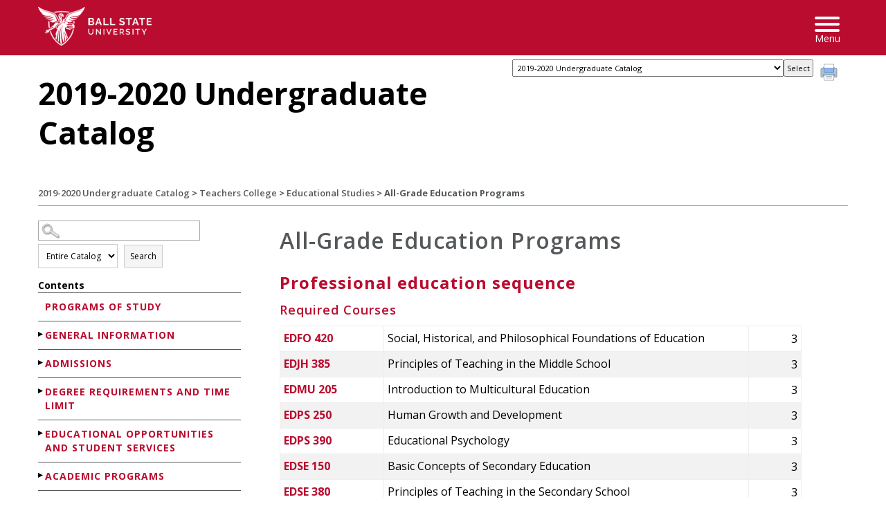

--- FILE ---
content_type: text/html
request_url: https://bsu.smartcatalogiq.com/Institutions/Ball-State-University/includes/footer.html
body_size: 5279
content:
<footer id="footer" style="border: none;">
    <div class="bluefooter">
        <div class="container">
            <div class="col-sm-3 col-xs-12 footercolumn">
                <h4>Academics and Admissions</h4>
<ul>
    <li><a href="https://www.bsu.edu/admissions">Admissions</a></li>
    <li><a href="https://www.bsu.edu/academics/collegesanddepartments/gradschool">Graduate School</a></li>
    <li><a href="https://www.bsu.edu/admissions/international">International</a></li>
    <li><a href="https://www.bsu.edu/academics/collegesanddepartments/online">Online and Distance Education</a></li>
    <li><a href="https://www.bsu.edu/admissions/financial-aid-and-scholarships">Financial Aid and Scholarships</a></li>
    <li><a href="https://www.bsu.edu/academics/collegesanddepartments">Colleges and Departments</a></li>
</ul>
            </div>
            <div class="col-sm-3 col-xs-12 footercolumn">
                <h4>Helpful Links</h4>
<ul>
    <li><a href="https://www.bsu.edu/map">Map and Directions</a></li>
    <li><a href="https://www.bsu.edu/calendar">Calendar of Events</a></li>
    <li><a href="https://www.bsu.edu/about/contactus">Contact Us</a></li>
    <li><a href="https://www.bsu.edu/academics/libraries">University Libraries</a></li>
    <li><a href="https://bsu.peopleadmin.com/" title="Employment Opportunities at Ball State">Employment Opportunities</a></li>
    <li><a href="https://www.bsu.edu/about/diversity-and-inclusion">Office of Strategic Plan Support</a></li>
    <li><a href="https://www.bsu.edu/about/visit">On-Campus Resources</a></li>
</ul>
            </div>
            <div class="col-sm-3 col-xs-12 footercolumn">
                <h4>Resources</h4>
<ul>
    <li><a href="http://my.bsu.edu" title="Resources for Ball State Affiliates">myBSU</a></li>
    <li><a href="https://www.bsu.edu/gateways/business-partners">Business Partners</a></li>
    <li><a href="https://www.bsu.edu/about/administrativeoffices/emergency-preparedness">Emergency Preparedness</a></li>
    <li><a href="https://www.bsu.edu/about/accessibility">Accessibility</a></li>
    <li><a href="https://www.bsu.edu/Errors/LinkItemNotFoundError?item=web%3a%7bDCF49E6A-4DFC-4BF3-B1F0-A846769C8F5A%7d%40en">Consumer Disclosures</a></li>
    <li><a href="https://magazine.bsu.edu" title="Ball State Magazine">Magazine</a></li>
    <li><a href="https://www.bsu.edu/news">News Center</a></li>
</ul>
            </div>
            <div class="col-sm-3 col-xs-12 footercolumn">
                <h4>Connect with Ball State</h4>
<ul class="list-inline social">
    <li><a class="fa fa-facebook" href="https://www.facebook.com/ballstate" target="_blank" title="Like Ball State University on Facebook" aria-label="Like Ball State University on Facebook"></a></li>
    <li><a class="fa fa-twitter" href="https://twitter.com/BallState" target="_blank" title="Follow Ball State University on Twitter" aria-label="Follow Ball State University on Twitter"></a></li>
    <li><a class="fa fa-youtube" href="https://www.youtube.com/officialballstate" target="_blank" title="Subscribe to Ball State's Official YouTube Channel" aria-label="Subscribe to Ball State's Official YouTube Channel"></a></li>
    <li><a class="fa fa-instagram" href="https://www.instagram.com/ballstateuniversity/" target="_blank" title="Follow Ball State on Instagram" aria-label="Follow Ball State on Instagram"></a></li>
</ul>
<ul class="list-inline social">
    <li><a class="fa fa-linkedin" href="https://www.linkedin.com/school/ball-state-university/" target="_blank" title="Follow Ball State on LinkedIn" aria-label="Follow Ball State on LinkedIn"></a></li>
    <li><a class="fa fa-snapchat" href="https://www.snapchat.com/add/ourballstate" target="_blank" title="Follow Ball State on Snapchat" aria-label="Follow Ball State on Snapchat"></a></li>
</ul>
            </div>
        </div>
    </div>
	<div class="container">
		<div class="row">
        	<div class="footerlogo">
				<a href="https://www.bsu.edu/" title="Ball State University"><img alt="Ball State University, Est. 1918" src="/Institutions/Ball-State-University/images/bsu_centennial_logo_bottom_125.png"></a>
			</div>
			<div class="footerbottom">
                <div class="contactline">Ball State University 2000 W. University Ave. Muncie, IN 47306 800-382-8540 and 765-289-1241</div>
                <div class="lastline"><ul class="list-inline">
    <li><strong>Copyright &copy; 2019 Ball State University</strong></li>
    <li><a href="https://www.bsu.edu/about/administrativeoffices/general-counsel/policies-and-legal-information/equal-opportunity-and-affirmative-action-policy">Equal Opportunity and Affirmative Action Policy</a></li>
    <li><a href="https://www.bsu.edu/about/administrativeoffices/general-counsel">Legal Information</a></li>
    <li><a title="TTY Numbers" href="https://www.bsu.edu/about/administrativeoffices/disability-services/about/contact/relay-and-tty">TTY Numbers</a></li>
    <li><a href="https://www.bsu.edu/sitemap">Sitemap</a></li>
	<li><a href="http://www.academiccatalog.com/" title="SmartCatalog IQ" target="_blank">Powered by SmartCatalog IQ</a></li>
</ul></div>
			</div>
		</div><!--/.row -->
	</div><!--/.container -->
</footer>

--- FILE ---
content_type: application/x-javascript
request_url: https://bsu.smartcatalogiq.com/Institutions/Ball-State-University/scripts/newscript.js
body_size: 2466
content:
(function ($) {
    $(document).ready(function () {
	
	// setup small screen smart catalog menu click toggling
	$( "#searchtoggle" ).click(function() {
        var menu = $('#leftcolumn_0_Panel1 > div.sidebox');
	    var $doo = menu.attr('class');
		if ( $doo == "sidebox" ) {
			menu.addClass('toggled-oni');
		} else {
			menu.removeClass('toggled-oni');
		}
   });
   
   // setup small screen smart catalog search click toggling
	$( "div#leftpanel>div.sidebox>div.hdr" ).click(function() {
        var menu = $('div#leftpanel>div.toc');
	    var $doo = menu.attr('class');
		if ( $doo == "toc" ) {
			menu.addClass('toggled-on');
		} else {
			menu.removeClass('toggled-on');
		}
   });
   
   // change total credit hours text
   $('.sc-totalcreditslabel').each(function(){
			var totalCreditString = $(this).text();
            totalCreditString = totalCreditString.replace("Total Credit Hours:", "Total Credits:");
			$(this).text(totalCreditString);
		});
		
	 // change total credit hours text
   $('.sc-degree-req-credits').each(function(){
			var totalCreditString2 = $(this).text();
            totalCreditString2 = totalCreditString2.replace("Total Credit Hours:", "Total Credits:");
			$(this).text(totalCreditString2);
		});
   
   // change > symbol between breadcrumb path with | symbol
	   var pbc = $("p#breadcrumbs").html();
	   var pbc1 = pbc.replace(/&gt;/g,">");
	   $("p#breadcrumbs").html(pbc1);

   // force a submit on catalog dropdown and catalog search to bypass change width and enable submit buttons
/*    $( "input#catalogdropdown_0_Button1" ).mousedown(function() {
        $(this).click();
   });
   
   $( "input#leftcolumn_0_btnSubmit" ).mousedown(function() {
        $(this).click();
   }); */
   
   $("label#leftcolumn_0_filterLabel").text("Search Options");
   
   //
   $(function(){
		$("input#leftcolumn_0_btnSubmit").click(function(){
			$(this).after("<img class='loading' src='/Institutions/Ball-State-University/images/ajax-loader.gif' alt='loading' />").fadeIn();  
		});
	/*  $("input#catalogdropdown_0_Button1").click(function(){
			$(this).after("<img class='loading' src='/Institutions/Ball-State-University/images/ajax-loader.gif' alt='loading' />").fadeIn;
			$(this).after("<img class='loading' src='/Institutions/Ball-State-University/images/ajax-loader.gif' alt='loading' />").delay(5000).fadeOut(800); 			
		}); */
	});
	
});
})(jQuery);